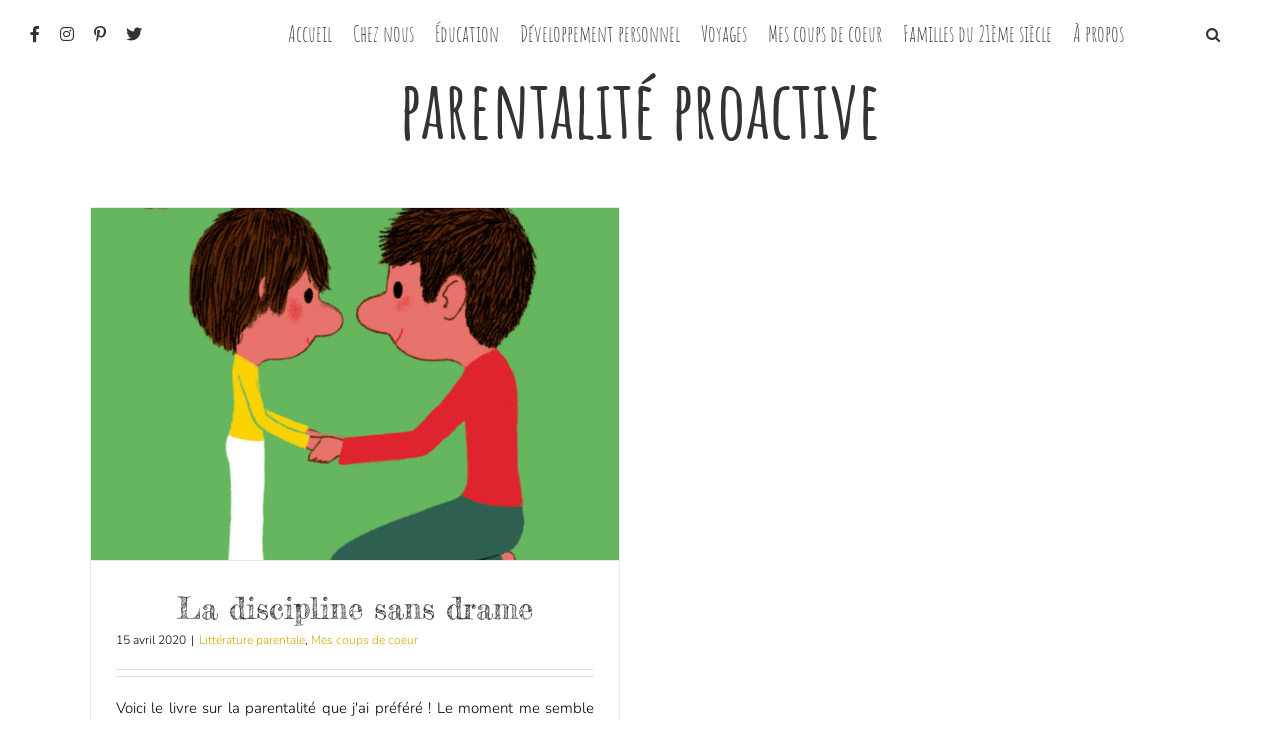

--- FILE ---
content_type: text/html; charset=UTF-8
request_url: https://www.mamandu21emesiecle.fr/tag/parentalite-proactive/
body_size: 12572
content:
<!DOCTYPE html>
<html class="avada-html-layout-wide avada-html-header-position-top avada-html-is-archive" lang="fr-FR" prefix="og: http://ogp.me/ns# fb: http://ogp.me/ns/fb#">
<head>
	<meta http-equiv="X-UA-Compatible" content="IE=edge" />
	<meta http-equiv="Content-Type" content="text/html; charset=utf-8"/>
	<meta name="viewport" content="width=device-width, initial-scale=1" />
	<meta name='robots' content='index, follow, max-image-preview:large, max-snippet:-1, max-video-preview:-1' />

	<!-- This site is optimized with the Yoast SEO plugin v21.6 - https://yoast.com/wordpress/plugins/seo/ -->
	<title>parentalité proactive Archives - Journal ordinaire d&#039;une Maman du 21ème siècle</title>
	<link rel="canonical" href="https://www.mamandu21emesiecle.fr/tag/parentalite-proactive/" />
	<meta property="og:locale" content="fr_FR" />
	<meta property="og:type" content="article" />
	<meta property="og:title" content="parentalité proactive Archives - Journal ordinaire d&#039;une Maman du 21ème siècle" />
	<meta property="og:url" content="https://www.mamandu21emesiecle.fr/tag/parentalite-proactive/" />
	<meta property="og:site_name" content="Journal ordinaire d&#039;une Maman du 21ème siècle" />
	<meta name="twitter:card" content="summary_large_image" />
	<meta name="twitter:site" content="@Mam_21emesiecle" />
	<script type="application/ld+json" class="yoast-schema-graph">{"@context":"https://schema.org","@graph":[{"@type":"CollectionPage","@id":"https://www.mamandu21emesiecle.fr/tag/parentalite-proactive/","url":"https://www.mamandu21emesiecle.fr/tag/parentalite-proactive/","name":"parentalité proactive Archives - Journal ordinaire d&#039;une Maman du 21ème siècle","isPartOf":{"@id":"https://www.mamandu21emesiecle.fr/#website"},"primaryImageOfPage":{"@id":"https://www.mamandu21emesiecle.fr/tag/parentalite-proactive/#primaryimage"},"image":{"@id":"https://www.mamandu21emesiecle.fr/tag/parentalite-proactive/#primaryimage"},"thumbnailUrl":"https://www.mamandu21emesiecle.fr/wp-content/uploads/2019/10/la-discipline-sans-drame.jpg","breadcrumb":{"@id":"https://www.mamandu21emesiecle.fr/tag/parentalite-proactive/#breadcrumb"},"inLanguage":"fr-FR"},{"@type":"ImageObject","inLanguage":"fr-FR","@id":"https://www.mamandu21emesiecle.fr/tag/parentalite-proactive/#primaryimage","url":"https://www.mamandu21emesiecle.fr/wp-content/uploads/2019/10/la-discipline-sans-drame.jpg","contentUrl":"https://www.mamandu21emesiecle.fr/wp-content/uploads/2019/10/la-discipline-sans-drame.jpg","width":1840,"height":1227,"caption":"la-discipline-sans-drame"},{"@type":"BreadcrumbList","@id":"https://www.mamandu21emesiecle.fr/tag/parentalite-proactive/#breadcrumb","itemListElement":[{"@type":"ListItem","position":1,"name":"Accueil","item":"https://www.mamandu21emesiecle.fr/"},{"@type":"ListItem","position":2,"name":"parentalité proactive"}]},{"@type":"WebSite","@id":"https://www.mamandu21emesiecle.fr/#website","url":"https://www.mamandu21emesiecle.fr/","name":"Journal ordinaire d&#039;une Maman du 21ème siècle","description":"BLOG LIFESTYLE &amp; FAMILIAL","potentialAction":[{"@type":"SearchAction","target":{"@type":"EntryPoint","urlTemplate":"https://www.mamandu21emesiecle.fr/?s={search_term_string}"},"query-input":"required name=search_term_string"}],"inLanguage":"fr-FR"}]}</script>
	<!-- / Yoast SEO plugin. -->


<link rel="alternate" type="application/rss+xml" title="Journal ordinaire d&#039;une  Maman du 21ème siècle &raquo; Flux" href="https://www.mamandu21emesiecle.fr/feed/" />
<link rel="alternate" type="application/rss+xml" title="Journal ordinaire d&#039;une  Maman du 21ème siècle &raquo; Flux des commentaires" href="https://www.mamandu21emesiecle.fr/comments/feed/" />
		
		
		
				<link rel="alternate" type="application/rss+xml" title="Journal ordinaire d&#039;une  Maman du 21ème siècle &raquo; Flux de l’étiquette parentalité proactive" href="https://www.mamandu21emesiecle.fr/tag/parentalite-proactive/feed/" />
		<!-- This site uses the Google Analytics by ExactMetrics plugin v7.22.0 - Using Analytics tracking - https://www.exactmetrics.com/ -->
		<!-- Note: ExactMetrics is not currently configured on this site. The site owner needs to authenticate with Google Analytics in the ExactMetrics settings panel. -->
					<!-- No tracking code set -->
				<!-- / Google Analytics by ExactMetrics -->
		<script type="text/javascript">
/* <![CDATA[ */
window._wpemojiSettings = {"baseUrl":"https:\/\/s.w.org\/images\/core\/emoji\/14.0.0\/72x72\/","ext":".png","svgUrl":"https:\/\/s.w.org\/images\/core\/emoji\/14.0.0\/svg\/","svgExt":".svg","source":{"concatemoji":"https:\/\/www.mamandu21emesiecle.fr\/wp-includes\/js\/wp-emoji-release.min.js?ver=6.4.7"}};
/*! This file is auto-generated */
!function(i,n){var o,s,e;function c(e){try{var t={supportTests:e,timestamp:(new Date).valueOf()};sessionStorage.setItem(o,JSON.stringify(t))}catch(e){}}function p(e,t,n){e.clearRect(0,0,e.canvas.width,e.canvas.height),e.fillText(t,0,0);var t=new Uint32Array(e.getImageData(0,0,e.canvas.width,e.canvas.height).data),r=(e.clearRect(0,0,e.canvas.width,e.canvas.height),e.fillText(n,0,0),new Uint32Array(e.getImageData(0,0,e.canvas.width,e.canvas.height).data));return t.every(function(e,t){return e===r[t]})}function u(e,t,n){switch(t){case"flag":return n(e,"\ud83c\udff3\ufe0f\u200d\u26a7\ufe0f","\ud83c\udff3\ufe0f\u200b\u26a7\ufe0f")?!1:!n(e,"\ud83c\uddfa\ud83c\uddf3","\ud83c\uddfa\u200b\ud83c\uddf3")&&!n(e,"\ud83c\udff4\udb40\udc67\udb40\udc62\udb40\udc65\udb40\udc6e\udb40\udc67\udb40\udc7f","\ud83c\udff4\u200b\udb40\udc67\u200b\udb40\udc62\u200b\udb40\udc65\u200b\udb40\udc6e\u200b\udb40\udc67\u200b\udb40\udc7f");case"emoji":return!n(e,"\ud83e\udef1\ud83c\udffb\u200d\ud83e\udef2\ud83c\udfff","\ud83e\udef1\ud83c\udffb\u200b\ud83e\udef2\ud83c\udfff")}return!1}function f(e,t,n){var r="undefined"!=typeof WorkerGlobalScope&&self instanceof WorkerGlobalScope?new OffscreenCanvas(300,150):i.createElement("canvas"),a=r.getContext("2d",{willReadFrequently:!0}),o=(a.textBaseline="top",a.font="600 32px Arial",{});return e.forEach(function(e){o[e]=t(a,e,n)}),o}function t(e){var t=i.createElement("script");t.src=e,t.defer=!0,i.head.appendChild(t)}"undefined"!=typeof Promise&&(o="wpEmojiSettingsSupports",s=["flag","emoji"],n.supports={everything:!0,everythingExceptFlag:!0},e=new Promise(function(e){i.addEventListener("DOMContentLoaded",e,{once:!0})}),new Promise(function(t){var n=function(){try{var e=JSON.parse(sessionStorage.getItem(o));if("object"==typeof e&&"number"==typeof e.timestamp&&(new Date).valueOf()<e.timestamp+604800&&"object"==typeof e.supportTests)return e.supportTests}catch(e){}return null}();if(!n){if("undefined"!=typeof Worker&&"undefined"!=typeof OffscreenCanvas&&"undefined"!=typeof URL&&URL.createObjectURL&&"undefined"!=typeof Blob)try{var e="postMessage("+f.toString()+"("+[JSON.stringify(s),u.toString(),p.toString()].join(",")+"));",r=new Blob([e],{type:"text/javascript"}),a=new Worker(URL.createObjectURL(r),{name:"wpTestEmojiSupports"});return void(a.onmessage=function(e){c(n=e.data),a.terminate(),t(n)})}catch(e){}c(n=f(s,u,p))}t(n)}).then(function(e){for(var t in e)n.supports[t]=e[t],n.supports.everything=n.supports.everything&&n.supports[t],"flag"!==t&&(n.supports.everythingExceptFlag=n.supports.everythingExceptFlag&&n.supports[t]);n.supports.everythingExceptFlag=n.supports.everythingExceptFlag&&!n.supports.flag,n.DOMReady=!1,n.readyCallback=function(){n.DOMReady=!0}}).then(function(){return e}).then(function(){var e;n.supports.everything||(n.readyCallback(),(e=n.source||{}).concatemoji?t(e.concatemoji):e.wpemoji&&e.twemoji&&(t(e.twemoji),t(e.wpemoji)))}))}((window,document),window._wpemojiSettings);
/* ]]> */
</script>
<link rel='stylesheet' id='sbi_styles-css' href='https://www.mamandu21emesiecle.fr/wp-content/plugins/instagram-feed/css/sbi-styles.min.css?ver=6.2.6' type='text/css' media='all' />
<style id='wp-emoji-styles-inline-css' type='text/css'>

	img.wp-smiley, img.emoji {
		display: inline !important;
		border: none !important;
		box-shadow: none !important;
		height: 1em !important;
		width: 1em !important;
		margin: 0 0.07em !important;
		vertical-align: -0.1em !important;
		background: none !important;
		padding: 0 !important;
	}
</style>
<style id='classic-theme-styles-inline-css' type='text/css'>
/*! This file is auto-generated */
.wp-block-button__link{color:#fff;background-color:#32373c;border-radius:9999px;box-shadow:none;text-decoration:none;padding:calc(.667em + 2px) calc(1.333em + 2px);font-size:1.125em}.wp-block-file__button{background:#32373c;color:#fff;text-decoration:none}
</style>
<style id='global-styles-inline-css' type='text/css'>
body{--wp--preset--color--black: #000000;--wp--preset--color--cyan-bluish-gray: #abb8c3;--wp--preset--color--white: #ffffff;--wp--preset--color--pale-pink: #f78da7;--wp--preset--color--vivid-red: #cf2e2e;--wp--preset--color--luminous-vivid-orange: #ff6900;--wp--preset--color--luminous-vivid-amber: #fcb900;--wp--preset--color--light-green-cyan: #7bdcb5;--wp--preset--color--vivid-green-cyan: #00d084;--wp--preset--color--pale-cyan-blue: #8ed1fc;--wp--preset--color--vivid-cyan-blue: #0693e3;--wp--preset--color--vivid-purple: #9b51e0;--wp--preset--gradient--vivid-cyan-blue-to-vivid-purple: linear-gradient(135deg,rgba(6,147,227,1) 0%,rgb(155,81,224) 100%);--wp--preset--gradient--light-green-cyan-to-vivid-green-cyan: linear-gradient(135deg,rgb(122,220,180) 0%,rgb(0,208,130) 100%);--wp--preset--gradient--luminous-vivid-amber-to-luminous-vivid-orange: linear-gradient(135deg,rgba(252,185,0,1) 0%,rgba(255,105,0,1) 100%);--wp--preset--gradient--luminous-vivid-orange-to-vivid-red: linear-gradient(135deg,rgba(255,105,0,1) 0%,rgb(207,46,46) 100%);--wp--preset--gradient--very-light-gray-to-cyan-bluish-gray: linear-gradient(135deg,rgb(238,238,238) 0%,rgb(169,184,195) 100%);--wp--preset--gradient--cool-to-warm-spectrum: linear-gradient(135deg,rgb(74,234,220) 0%,rgb(151,120,209) 20%,rgb(207,42,186) 40%,rgb(238,44,130) 60%,rgb(251,105,98) 80%,rgb(254,248,76) 100%);--wp--preset--gradient--blush-light-purple: linear-gradient(135deg,rgb(255,206,236) 0%,rgb(152,150,240) 100%);--wp--preset--gradient--blush-bordeaux: linear-gradient(135deg,rgb(254,205,165) 0%,rgb(254,45,45) 50%,rgb(107,0,62) 100%);--wp--preset--gradient--luminous-dusk: linear-gradient(135deg,rgb(255,203,112) 0%,rgb(199,81,192) 50%,rgb(65,88,208) 100%);--wp--preset--gradient--pale-ocean: linear-gradient(135deg,rgb(255,245,203) 0%,rgb(182,227,212) 50%,rgb(51,167,181) 100%);--wp--preset--gradient--electric-grass: linear-gradient(135deg,rgb(202,248,128) 0%,rgb(113,206,126) 100%);--wp--preset--gradient--midnight: linear-gradient(135deg,rgb(2,3,129) 0%,rgb(40,116,252) 100%);--wp--preset--font-size--small: 11.25px;--wp--preset--font-size--medium: 20px;--wp--preset--font-size--large: 22.5px;--wp--preset--font-size--x-large: 42px;--wp--preset--font-size--normal: 15px;--wp--preset--font-size--xlarge: 30px;--wp--preset--font-size--huge: 45px;--wp--preset--spacing--20: 0.44rem;--wp--preset--spacing--30: 0.67rem;--wp--preset--spacing--40: 1rem;--wp--preset--spacing--50: 1.5rem;--wp--preset--spacing--60: 2.25rem;--wp--preset--spacing--70: 3.38rem;--wp--preset--spacing--80: 5.06rem;--wp--preset--shadow--natural: 6px 6px 9px rgba(0, 0, 0, 0.2);--wp--preset--shadow--deep: 12px 12px 50px rgba(0, 0, 0, 0.4);--wp--preset--shadow--sharp: 6px 6px 0px rgba(0, 0, 0, 0.2);--wp--preset--shadow--outlined: 6px 6px 0px -3px rgba(255, 255, 255, 1), 6px 6px rgba(0, 0, 0, 1);--wp--preset--shadow--crisp: 6px 6px 0px rgba(0, 0, 0, 1);}:where(.is-layout-flex){gap: 0.5em;}:where(.is-layout-grid){gap: 0.5em;}body .is-layout-flow > .alignleft{float: left;margin-inline-start: 0;margin-inline-end: 2em;}body .is-layout-flow > .alignright{float: right;margin-inline-start: 2em;margin-inline-end: 0;}body .is-layout-flow > .aligncenter{margin-left: auto !important;margin-right: auto !important;}body .is-layout-constrained > .alignleft{float: left;margin-inline-start: 0;margin-inline-end: 2em;}body .is-layout-constrained > .alignright{float: right;margin-inline-start: 2em;margin-inline-end: 0;}body .is-layout-constrained > .aligncenter{margin-left: auto !important;margin-right: auto !important;}body .is-layout-constrained > :where(:not(.alignleft):not(.alignright):not(.alignfull)){max-width: var(--wp--style--global--content-size);margin-left: auto !important;margin-right: auto !important;}body .is-layout-constrained > .alignwide{max-width: var(--wp--style--global--wide-size);}body .is-layout-flex{display: flex;}body .is-layout-flex{flex-wrap: wrap;align-items: center;}body .is-layout-flex > *{margin: 0;}body .is-layout-grid{display: grid;}body .is-layout-grid > *{margin: 0;}:where(.wp-block-columns.is-layout-flex){gap: 2em;}:where(.wp-block-columns.is-layout-grid){gap: 2em;}:where(.wp-block-post-template.is-layout-flex){gap: 1.25em;}:where(.wp-block-post-template.is-layout-grid){gap: 1.25em;}.has-black-color{color: var(--wp--preset--color--black) !important;}.has-cyan-bluish-gray-color{color: var(--wp--preset--color--cyan-bluish-gray) !important;}.has-white-color{color: var(--wp--preset--color--white) !important;}.has-pale-pink-color{color: var(--wp--preset--color--pale-pink) !important;}.has-vivid-red-color{color: var(--wp--preset--color--vivid-red) !important;}.has-luminous-vivid-orange-color{color: var(--wp--preset--color--luminous-vivid-orange) !important;}.has-luminous-vivid-amber-color{color: var(--wp--preset--color--luminous-vivid-amber) !important;}.has-light-green-cyan-color{color: var(--wp--preset--color--light-green-cyan) !important;}.has-vivid-green-cyan-color{color: var(--wp--preset--color--vivid-green-cyan) !important;}.has-pale-cyan-blue-color{color: var(--wp--preset--color--pale-cyan-blue) !important;}.has-vivid-cyan-blue-color{color: var(--wp--preset--color--vivid-cyan-blue) !important;}.has-vivid-purple-color{color: var(--wp--preset--color--vivid-purple) !important;}.has-black-background-color{background-color: var(--wp--preset--color--black) !important;}.has-cyan-bluish-gray-background-color{background-color: var(--wp--preset--color--cyan-bluish-gray) !important;}.has-white-background-color{background-color: var(--wp--preset--color--white) !important;}.has-pale-pink-background-color{background-color: var(--wp--preset--color--pale-pink) !important;}.has-vivid-red-background-color{background-color: var(--wp--preset--color--vivid-red) !important;}.has-luminous-vivid-orange-background-color{background-color: var(--wp--preset--color--luminous-vivid-orange) !important;}.has-luminous-vivid-amber-background-color{background-color: var(--wp--preset--color--luminous-vivid-amber) !important;}.has-light-green-cyan-background-color{background-color: var(--wp--preset--color--light-green-cyan) !important;}.has-vivid-green-cyan-background-color{background-color: var(--wp--preset--color--vivid-green-cyan) !important;}.has-pale-cyan-blue-background-color{background-color: var(--wp--preset--color--pale-cyan-blue) !important;}.has-vivid-cyan-blue-background-color{background-color: var(--wp--preset--color--vivid-cyan-blue) !important;}.has-vivid-purple-background-color{background-color: var(--wp--preset--color--vivid-purple) !important;}.has-black-border-color{border-color: var(--wp--preset--color--black) !important;}.has-cyan-bluish-gray-border-color{border-color: var(--wp--preset--color--cyan-bluish-gray) !important;}.has-white-border-color{border-color: var(--wp--preset--color--white) !important;}.has-pale-pink-border-color{border-color: var(--wp--preset--color--pale-pink) !important;}.has-vivid-red-border-color{border-color: var(--wp--preset--color--vivid-red) !important;}.has-luminous-vivid-orange-border-color{border-color: var(--wp--preset--color--luminous-vivid-orange) !important;}.has-luminous-vivid-amber-border-color{border-color: var(--wp--preset--color--luminous-vivid-amber) !important;}.has-light-green-cyan-border-color{border-color: var(--wp--preset--color--light-green-cyan) !important;}.has-vivid-green-cyan-border-color{border-color: var(--wp--preset--color--vivid-green-cyan) !important;}.has-pale-cyan-blue-border-color{border-color: var(--wp--preset--color--pale-cyan-blue) !important;}.has-vivid-cyan-blue-border-color{border-color: var(--wp--preset--color--vivid-cyan-blue) !important;}.has-vivid-purple-border-color{border-color: var(--wp--preset--color--vivid-purple) !important;}.has-vivid-cyan-blue-to-vivid-purple-gradient-background{background: var(--wp--preset--gradient--vivid-cyan-blue-to-vivid-purple) !important;}.has-light-green-cyan-to-vivid-green-cyan-gradient-background{background: var(--wp--preset--gradient--light-green-cyan-to-vivid-green-cyan) !important;}.has-luminous-vivid-amber-to-luminous-vivid-orange-gradient-background{background: var(--wp--preset--gradient--luminous-vivid-amber-to-luminous-vivid-orange) !important;}.has-luminous-vivid-orange-to-vivid-red-gradient-background{background: var(--wp--preset--gradient--luminous-vivid-orange-to-vivid-red) !important;}.has-very-light-gray-to-cyan-bluish-gray-gradient-background{background: var(--wp--preset--gradient--very-light-gray-to-cyan-bluish-gray) !important;}.has-cool-to-warm-spectrum-gradient-background{background: var(--wp--preset--gradient--cool-to-warm-spectrum) !important;}.has-blush-light-purple-gradient-background{background: var(--wp--preset--gradient--blush-light-purple) !important;}.has-blush-bordeaux-gradient-background{background: var(--wp--preset--gradient--blush-bordeaux) !important;}.has-luminous-dusk-gradient-background{background: var(--wp--preset--gradient--luminous-dusk) !important;}.has-pale-ocean-gradient-background{background: var(--wp--preset--gradient--pale-ocean) !important;}.has-electric-grass-gradient-background{background: var(--wp--preset--gradient--electric-grass) !important;}.has-midnight-gradient-background{background: var(--wp--preset--gradient--midnight) !important;}.has-small-font-size{font-size: var(--wp--preset--font-size--small) !important;}.has-medium-font-size{font-size: var(--wp--preset--font-size--medium) !important;}.has-large-font-size{font-size: var(--wp--preset--font-size--large) !important;}.has-x-large-font-size{font-size: var(--wp--preset--font-size--x-large) !important;}
.wp-block-navigation a:where(:not(.wp-element-button)){color: inherit;}
:where(.wp-block-post-template.is-layout-flex){gap: 1.25em;}:where(.wp-block-post-template.is-layout-grid){gap: 1.25em;}
:where(.wp-block-columns.is-layout-flex){gap: 2em;}:where(.wp-block-columns.is-layout-grid){gap: 2em;}
.wp-block-pullquote{font-size: 1.5em;line-height: 1.6;}
</style>
<link rel='stylesheet' id='stcr-font-awesome-css' href='https://www.mamandu21emesiecle.fr/wp-content/plugins/subscribe-to-comments-reloaded/includes/css/font-awesome.min.css?ver=6.4.7' type='text/css' media='all' />
<link rel='stylesheet' id='stcr-style-css' href='https://www.mamandu21emesiecle.fr/wp-content/plugins/subscribe-to-comments-reloaded/includes/css/stcr-style.css?ver=6.4.7' type='text/css' media='all' />
<link rel='stylesheet' id='mc4wp-form-themes-css' href='https://www.mamandu21emesiecle.fr/wp-content/plugins/mailchimp-for-wp/assets/css/form-themes.css?ver=4.9.10' type='text/css' media='all' />
<link rel='stylesheet' id='fusion-dynamic-css-css' href='https://www.mamandu21emesiecle.fr/wp-content/uploads/fusion-styles/dd992f457fe6c937051949cc97492be5.min.css?ver=3.8.1' type='text/css' media='all' />
<script type="text/javascript" src="https://www.mamandu21emesiecle.fr/wp-includes/js/jquery/jquery.min.js?ver=3.7.1" id="jquery-core-js"></script>
<script type="text/javascript" src="https://www.mamandu21emesiecle.fr/wp-includes/js/jquery/jquery-migrate.min.js?ver=3.4.1" id="jquery-migrate-js"></script>
<link rel="https://api.w.org/" href="https://www.mamandu21emesiecle.fr/wp-json/" /><link rel="alternate" type="application/json" href="https://www.mamandu21emesiecle.fr/wp-json/wp/v2/tags/2444" /><link rel="EditURI" type="application/rsd+xml" title="RSD" href="https://www.mamandu21emesiecle.fr/xmlrpc.php?rsd" />
<meta name="generator" content="WordPress 6.4.7" />
		<script type="text/javascript" async defer data-pin-color="red" 
		 data-pin-hover="true" src="https://www.mamandu21emesiecle.fr/wp-content/plugins/pinterest-pin-it-button-on-image-hover-and-post/js/pinit.js"></script>
		<style type="text/css" id="css-fb-visibility">@media screen and (max-width: 640px){.fusion-no-small-visibility{display:none !important;}body .sm-text-align-center{text-align:center !important;}body .sm-text-align-left{text-align:left !important;}body .sm-text-align-right{text-align:right !important;}body .sm-flex-align-center{justify-content:center !important;}body .sm-flex-align-flex-start{justify-content:flex-start !important;}body .sm-flex-align-flex-end{justify-content:flex-end !important;}body .sm-mx-auto{margin-left:auto !important;margin-right:auto !important;}body .sm-ml-auto{margin-left:auto !important;}body .sm-mr-auto{margin-right:auto !important;}body .fusion-absolute-position-small{position:absolute;top:auto;width:100%;}.awb-sticky.awb-sticky-small{ position: sticky; top: var(--awb-sticky-offset,0); }}@media screen and (min-width: 641px) and (max-width: 1024px){.fusion-no-medium-visibility{display:none !important;}body .md-text-align-center{text-align:center !important;}body .md-text-align-left{text-align:left !important;}body .md-text-align-right{text-align:right !important;}body .md-flex-align-center{justify-content:center !important;}body .md-flex-align-flex-start{justify-content:flex-start !important;}body .md-flex-align-flex-end{justify-content:flex-end !important;}body .md-mx-auto{margin-left:auto !important;margin-right:auto !important;}body .md-ml-auto{margin-left:auto !important;}body .md-mr-auto{margin-right:auto !important;}body .fusion-absolute-position-medium{position:absolute;top:auto;width:100%;}.awb-sticky.awb-sticky-medium{ position: sticky; top: var(--awb-sticky-offset,0); }}@media screen and (min-width: 1025px){.fusion-no-large-visibility{display:none !important;}body .lg-text-align-center{text-align:center !important;}body .lg-text-align-left{text-align:left !important;}body .lg-text-align-right{text-align:right !important;}body .lg-flex-align-center{justify-content:center !important;}body .lg-flex-align-flex-start{justify-content:flex-start !important;}body .lg-flex-align-flex-end{justify-content:flex-end !important;}body .lg-mx-auto{margin-left:auto !important;margin-right:auto !important;}body .lg-ml-auto{margin-left:auto !important;}body .lg-mr-auto{margin-right:auto !important;}body .fusion-absolute-position-large{position:absolute;top:auto;width:100%;}.awb-sticky.awb-sticky-large{ position: sticky; top: var(--awb-sticky-offset,0); }}</style><link rel="icon" href="https://www.mamandu21emesiecle.fr/wp-content/uploads/2017/09/M-66x66.png" sizes="32x32" />
<link rel="icon" href="https://www.mamandu21emesiecle.fr/wp-content/uploads/2017/09/M.png" sizes="192x192" />
<link rel="apple-touch-icon" href="https://www.mamandu21emesiecle.fr/wp-content/uploads/2017/09/M.png" />
<meta name="msapplication-TileImage" content="https://www.mamandu21emesiecle.fr/wp-content/uploads/2017/09/M.png" />
		<script type="text/javascript">
			var doc = document.documentElement;
			doc.setAttribute( 'data-useragent', navigator.userAgent );
		</script>
		
	</head>

<body class="archive tag tag-parentalite-proactive tag-2444 fusion-image-hovers fusion-pagination-sizing fusion-button_type-flat fusion-button_span-no fusion-button_gradient-linear avada-image-rollover-circle-yes avada-image-rollover-no fusion-body ltr fusion-sticky-header no-tablet-sticky-header no-mobile-sticky-header no-mobile-slidingbar no-mobile-totop avada-has-rev-slider-styles fusion-disable-outline fusion-sub-menu-fade mobile-logo-pos-left layout-wide-mode avada-has-boxed-modal-shadow-none layout-scroll-offset-full avada-has-zero-margin-offset-top fusion-top-header menu-text-align-center mobile-menu-design-modern fusion-show-pagination-text fusion-header-layout-v1 avada-responsive avada-footer-fx-parallax-effect avada-menu-highlight-style-bar fusion-search-form-classic fusion-main-menu-search-overlay fusion-avatar-square avada-dropdown-styles avada-blog-layout-medium avada-blog-archive-layout-grid avada-header-shadow-no avada-menu-icon-position-left avada-has-mainmenu-dropdown-divider avada-has-pagetitle-100-width avada-has-main-nav-search-icon avada-has-100-footer avada-has-breadcrumb-mobile-hidden avada-has-titlebar-content_only avada-has-pagination-padding avada-flyout-menu-direction-fade avada-has-blocks avada-ec-views-v1" data-awb-post-id="4348">
		<a class="skip-link screen-reader-text" href="#content">Passer au contenu</a>

	<div id="boxed-wrapper">
		<div class="fusion-sides-frame"></div>
		<div id="wrapper" class="fusion-wrapper">
			<div id="home" style="position:relative;top:-1px;"></div>
			
				
			<header class="fusion-header-wrapper">
				<div class="fusion-header-v1 fusion-logo-alignment fusion-logo-left fusion-sticky-menu- fusion-sticky-logo- fusion-mobile-logo-  fusion-mobile-menu-design-modern">
					<div class="fusion-header-sticky-height"></div>
<div class="fusion-header">
	<div class="fusion-row">
					<div class="fusion-logo" data-margin-top="0px" data-margin-bottom="0px" data-margin-left="0px" data-margin-right="0px">
		</div>		<nav class="fusion-main-menu" aria-label="Menu principal"><div class="fusion-overlay-search">		<form role="search" class="searchform fusion-search-form  fusion-search-form-classic" method="get" action="https://www.mamandu21emesiecle.fr/">
			<div class="fusion-search-form-content">

				
				<div class="fusion-search-field search-field">
					<label><span class="screen-reader-text">Rechercher:</span>
													<input type="search" value="" name="s" class="s" placeholder="Rechercher..." required aria-required="true" aria-label="Rechercher..."/>
											</label>
				</div>
				<div class="fusion-search-button search-button">
					<input type="submit" class="fusion-search-submit searchsubmit" aria-label="Recherche" value="&#xf002;" />
									</div>

				
			</div>


			
		</form>
		<div class="fusion-search-spacer"></div><a href="#" role="button" aria-label="Fermer la recherche" class="fusion-close-search"></a></div><ul id="menu-menuaccueil" class="fusion-menu"><li  id="menu-item-289"  class="facebookmenu menu-item menu-item-type-custom menu-item-object-custom menu-item-289"  data-classes="facebookmenu" data-item-id="289"><a  href="https://www.facebook.com/mamandu21emesiecle.fr/" class="fusion-icon-only-link fusion-flex-link fusion-bar-highlight"><span class="fusion-megamenu-icon"><i class="glyphicon  fa fa-facebook" aria-hidden="true"></i></span><span class="menu-text"><span class="menu-title">Facebook</span></span></a></li><li  id="menu-item-290"  class="instagramemenu menu-item menu-item-type-custom menu-item-object-custom menu-item-290"  data-classes="instagramemenu" data-item-id="290"><a  href="https://www.instagram.com/mamandu21emesiecle/" class="fusion-icon-only-link fusion-flex-link fusion-bar-highlight"><span class="fusion-megamenu-icon"><i class="glyphicon  fa fa-instagram" aria-hidden="true"></i></span><span class="menu-text"><span class="menu-title">Instagram</span></span></a></li><li  id="menu-item-291"  class="pinterestmenu menu-item menu-item-type-custom menu-item-object-custom menu-item-291"  data-classes="pinterestmenu" data-item-id="291"><a  href="https://www.pinterest.fr/mamandu21emesiecle/" class="fusion-icon-only-link fusion-flex-link fusion-bar-highlight"><span class="fusion-megamenu-icon"><i class="glyphicon  fa fa-pinterest-p" aria-hidden="true"></i></span><span class="menu-text"><span class="menu-title">Pinterest</span></span></a></li><li  id="menu-item-288"  class="twittermenu menu-item menu-item-type-custom menu-item-object-custom menu-item-288"  data-classes="twittermenu" data-item-id="288"><a  href="https://twitter.com/Mam_21emesiecle" class="fusion-icon-only-link fusion-flex-link fusion-bar-highlight"><span class="fusion-megamenu-icon"><i class="glyphicon  fa fa-twitter" aria-hidden="true"></i></span><span class="menu-text"><span class="menu-title">Twitter</span></span></a></li><li  id="menu-item-23"  class="menu-item menu-item-type-custom menu-item-object-custom menu-item-23"  data-item-id="23"><a  href="http://mamandu21emesiecle.fr" class="fusion-bar-highlight"><span class="menu-text">Accueil</span></a></li><li  id="menu-item-47"  class="menu-item menu-item-type-taxonomy menu-item-object-category menu-item-has-children menu-item-47 fusion-dropdown-menu"  data-item-id="47"><a  href="https://www.mamandu21emesiecle.fr/category/chez-nous/" class="fusion-bar-highlight"><span class="menu-text">Chez nous</span></a><ul class="sub-menu"><li  id="menu-item-3081"  class="menu-item menu-item-type-taxonomy menu-item-object-category menu-item-3081 fusion-dropdown-submenu" ><a  href="https://www.mamandu21emesiecle.fr/category/chez-nous/en-famille/" class="fusion-bar-highlight"><span>En famille</span></a></li><li  id="menu-item-3080"  class="menu-item menu-item-type-taxonomy menu-item-object-category menu-item-3080 fusion-dropdown-submenu" ><a  href="https://www.mamandu21emesiecle.fr/category/chez-nous/du-cote-des-parents/" class="fusion-bar-highlight"><span>Du côté des parents</span></a></li><li  id="menu-item-3079"  class="menu-item menu-item-type-taxonomy menu-item-object-category menu-item-3079 fusion-dropdown-submenu" ><a  href="https://www.mamandu21emesiecle.fr/category/chez-nous/a-propos-des-enfants/" class="fusion-bar-highlight"><span>À propos des enfants</span></a></li><li  id="menu-item-3009"  class="menu-item menu-item-type-taxonomy menu-item-object-category menu-item-3009 fusion-dropdown-submenu" ><a  href="https://www.mamandu21emesiecle.fr/category/chez-nous/outils-educatifs-education/" class="fusion-bar-highlight"><span>Outils éducatifs</span></a></li></ul></li><li  id="menu-item-48"  class="menu-item menu-item-type-taxonomy menu-item-object-category menu-item-48"  data-item-id="48"><a  href="https://www.mamandu21emesiecle.fr/category/education/" class="fusion-bar-highlight"><span class="menu-text">Éducation</span></a></li><li  id="menu-item-3010"  class="menu-item menu-item-type-taxonomy menu-item-object-category menu-item-has-children menu-item-3010 fusion-dropdown-menu"  data-item-id="3010"><a  href="https://www.mamandu21emesiecle.fr/category/developpement-personnel/" class="fusion-bar-highlight"><span class="menu-text">Développement personnel</span></a><ul class="sub-menu"><li  id="menu-item-554"  class="menu-item menu-item-type-taxonomy menu-item-object-category menu-item-554 fusion-dropdown-submenu" ><a  href="https://www.mamandu21emesiecle.fr/category/developpement-personnel/mes-petits-bonheurs/" class="fusion-bar-highlight"><span>Mes petits bonheurs</span></a></li><li  id="menu-item-3011"  class="menu-item menu-item-type-taxonomy menu-item-object-category menu-item-3011 fusion-dropdown-submenu" ><a  href="https://www.mamandu21emesiecle.fr/category/developpement-personnel/vers-une-vie-plus-saine/" class="fusion-bar-highlight"><span>Vers une vie plus saine</span></a></li></ul></li><li  id="menu-item-52"  class="menu-item menu-item-type-taxonomy menu-item-object-category menu-item-52"  data-item-id="52"><a  href="https://www.mamandu21emesiecle.fr/category/voyages/" class="fusion-bar-highlight"><span class="menu-text">Voyages</span></a></li><li  id="menu-item-50"  class="menu-item menu-item-type-taxonomy menu-item-object-category menu-item-has-children menu-item-50 fusion-dropdown-menu"  data-item-id="50"><a  href="https://www.mamandu21emesiecle.fr/category/mes-coups-de-coeur/" class="fusion-bar-highlight"><span class="menu-text">Mes coups de coeur</span></a><ul class="sub-menu"><li  id="menu-item-3061"  class="menu-item menu-item-type-taxonomy menu-item-object-category menu-item-has-children menu-item-3061 fusion-dropdown-submenu" ><a  href="https://www.mamandu21emesiecle.fr/category/mes-coups-de-coeur/livrespourenfants/" class="fusion-bar-highlight"><span>Livres pour enfants</span></a><ul class="sub-menu"><li  id="menu-item-3062"  class="menu-item menu-item-type-taxonomy menu-item-object-category menu-item-3062" ><a  href="https://www.mamandu21emesiecle.fr/category/mes-coups-de-coeur/livrespourenfants/seriearchibald/" class="fusion-bar-highlight"><span>La série des Archibald</span></a></li><li  id="menu-item-3063"  class="menu-item menu-item-type-taxonomy menu-item-object-category menu-item-3063" ><a  href="https://www.mamandu21emesiecle.fr/category/mes-coups-de-coeur/livrespourenfants/collectionsbalthazar/" class="fusion-bar-highlight"><span>Livres avec Balthazar</span></a></li></ul></li><li  id="menu-item-3065"  class="menu-item menu-item-type-taxonomy menu-item-object-category menu-item-3065 fusion-dropdown-submenu" ><a  href="https://www.mamandu21emesiecle.fr/category/mes-coups-de-coeur/litteratureparentale/" class="fusion-bar-highlight"><span>Littérature parentale</span></a></li><li  id="menu-item-3064"  class="menu-item menu-item-type-taxonomy menu-item-object-category menu-item-3064 fusion-dropdown-submenu" ><a  href="https://www.mamandu21emesiecle.fr/category/mes-coups-de-coeur/documentaires/" class="fusion-bar-highlight"><span>Documentaires</span></a></li></ul></li><li  id="menu-item-49"  class="menu-item menu-item-type-taxonomy menu-item-object-category menu-item-49"  data-item-id="49"><a  href="https://www.mamandu21emesiecle.fr/category/familles-du-21eme-siecle/" class="fusion-bar-highlight"><span class="menu-text">Familles du 21ème siècle</span></a></li><li  id="menu-item-27"  class="menu-item menu-item-type-post_type menu-item-object-page menu-item-27"  data-item-id="27"><a  href="https://www.mamandu21emesiecle.fr/a-propos/" class="fusion-bar-highlight"><span class="menu-text">À propos</span></a></li><li class="fusion-custom-menu-item fusion-main-menu-search fusion-search-overlay"><a class="fusion-main-menu-icon fusion-bar-highlight" href="#" aria-label="Recherche" data-title="Recherche" title="Recherche" role="button" aria-expanded="false"></a></li></ul></nav><div class="fusion-mobile-navigation"><ul id="menu-menuaccueilmobile" class="fusion-mobile-menu"><li  id="menu-item-301"  class="menu-item menu-item-type-post_type menu-item-object-page menu-item-home menu-item-301"  data-item-id="301"><a  href="https://www.mamandu21emesiecle.fr/" class="fusion-bar-highlight"><span class="menu-text">Accueil</span></a></li><li  id="menu-item-298"  class="menu-item menu-item-type-taxonomy menu-item-object-category menu-item-has-children menu-item-298 fusion-dropdown-menu"  data-item-id="298"><a  href="https://www.mamandu21emesiecle.fr/category/chez-nous/" class="fusion-bar-highlight"><span class="menu-text">Chez nous</span></a><ul class="sub-menu"><li  id="menu-item-3084"  class="menu-item menu-item-type-taxonomy menu-item-object-category menu-item-3084 fusion-dropdown-submenu" ><a  href="https://www.mamandu21emesiecle.fr/category/chez-nous/en-famille/" class="fusion-bar-highlight"><span>En famille</span></a></li><li  id="menu-item-3083"  class="menu-item menu-item-type-taxonomy menu-item-object-category menu-item-3083 fusion-dropdown-submenu" ><a  href="https://www.mamandu21emesiecle.fr/category/chez-nous/du-cote-des-parents/" class="fusion-bar-highlight"><span>Du côté des parents</span></a></li><li  id="menu-item-3082"  class="menu-item menu-item-type-taxonomy menu-item-object-category menu-item-3082 fusion-dropdown-submenu" ><a  href="https://www.mamandu21emesiecle.fr/category/chez-nous/a-propos-des-enfants/" class="fusion-bar-highlight"><span>À propos des enfants</span></a></li><li  id="menu-item-3006"  class="menu-item menu-item-type-taxonomy menu-item-object-category menu-item-3006 fusion-dropdown-submenu" ><a  href="https://www.mamandu21emesiecle.fr/category/chez-nous/outils-educatifs-education/" class="fusion-bar-highlight"><span>Outils éducatifs</span></a></li></ul></li><li  id="menu-item-293"  class="menu-item menu-item-type-taxonomy menu-item-object-category menu-item-293"  data-item-id="293"><a  href="https://www.mamandu21emesiecle.fr/category/education/" class="fusion-bar-highlight"><span class="menu-text">Éducation</span></a></li><li  id="menu-item-3007"  class="menu-item menu-item-type-taxonomy menu-item-object-category menu-item-has-children menu-item-3007 fusion-dropdown-menu"  data-item-id="3007"><a  href="https://www.mamandu21emesiecle.fr/category/developpement-personnel/" class="fusion-bar-highlight"><span class="menu-text">Développement personnel</span></a><ul class="sub-menu"><li  id="menu-item-553"  class="menu-item menu-item-type-taxonomy menu-item-object-category menu-item-553 fusion-dropdown-submenu" ><a  href="https://www.mamandu21emesiecle.fr/category/developpement-personnel/mes-petits-bonheurs/" class="fusion-bar-highlight"><span>Mes petits bonheurs</span></a></li><li  id="menu-item-3008"  class="menu-item menu-item-type-taxonomy menu-item-object-category menu-item-3008 fusion-dropdown-submenu" ><a  href="https://www.mamandu21emesiecle.fr/category/developpement-personnel/vers-une-vie-plus-saine/" class="fusion-bar-highlight"><span>Vers une vie plus saine</span></a></li></ul></li><li  id="menu-item-299"  class="menu-item menu-item-type-taxonomy menu-item-object-category menu-item-299"  data-item-id="299"><a  href="https://www.mamandu21emesiecle.fr/category/voyages/" class="fusion-bar-highlight"><span class="menu-text">Voyages</span></a></li><li  id="menu-item-295"  class="menu-item menu-item-type-taxonomy menu-item-object-category menu-item-has-children menu-item-295 fusion-dropdown-menu"  data-item-id="295"><a  href="https://www.mamandu21emesiecle.fr/category/mes-coups-de-coeur/" class="fusion-bar-highlight"><span class="menu-text">Mes coups de coeur</span></a><ul class="sub-menu"><li  id="menu-item-3068"  class="menu-item menu-item-type-taxonomy menu-item-object-category menu-item-has-children menu-item-3068 fusion-dropdown-submenu" ><a  href="https://www.mamandu21emesiecle.fr/category/mes-coups-de-coeur/livrespourenfants/" class="fusion-bar-highlight"><span>Livres pour enfants</span></a><ul class="sub-menu"><li  id="menu-item-3069"  class="menu-item menu-item-type-taxonomy menu-item-object-category menu-item-3069" ><a  href="https://www.mamandu21emesiecle.fr/category/mes-coups-de-coeur/livrespourenfants/seriearchibald/" class="fusion-bar-highlight"><span>La série des Archibald</span></a></li><li  id="menu-item-3070"  class="menu-item menu-item-type-taxonomy menu-item-object-category menu-item-3070" ><a  href="https://www.mamandu21emesiecle.fr/category/mes-coups-de-coeur/livrespourenfants/collectionsbalthazar/" class="fusion-bar-highlight"><span>Livres avec Balthazar</span></a></li></ul></li><li  id="menu-item-3067"  class="menu-item menu-item-type-taxonomy menu-item-object-category menu-item-3067 fusion-dropdown-submenu" ><a  href="https://www.mamandu21emesiecle.fr/category/mes-coups-de-coeur/litteratureparentale/" class="fusion-bar-highlight"><span>Littérature parentale</span></a></li><li  id="menu-item-3066"  class="menu-item menu-item-type-taxonomy menu-item-object-category menu-item-3066 fusion-dropdown-submenu" ><a  href="https://www.mamandu21emesiecle.fr/category/mes-coups-de-coeur/documentaires/" class="fusion-bar-highlight"><span>Documentaires</span></a></li></ul></li><li  id="menu-item-294"  class="menu-item menu-item-type-taxonomy menu-item-object-category menu-item-294"  data-item-id="294"><a  href="https://www.mamandu21emesiecle.fr/category/familles-du-21eme-siecle/" class="fusion-flex-link fusion-bar-highlight fusion-has-description"><span class="menu-text">Familles du 21ème siècle<span class="fusion-menu-description">Puisque chaque maman est différente, je vous donne rendez-vous un mercredi sur deux pour vous présenter une maman du 21 ème siècle. Je suis convaincue, au delà de toute considération personnelle, qu’être une bonne maman, c’est avant tout essayer de donner le meilleur à ses enfants et savoir se remettre en questions pour s’améliorer. Alors, partageons nos expériences, donnons nos points de vue et échangeons nos bons plans ! Si vous souhaitez vous-même faire partie de ces Mamans du 21 ème siècle, je vous invite à me contacter.</span></span></a></li><li  id="menu-item-300"  class="menu-item menu-item-type-post_type menu-item-object-page menu-item-300"  data-item-id="300"><a  href="https://www.mamandu21emesiecle.fr/a-propos/" class="fusion-bar-highlight"><span class="menu-text">À PROPOS</span></a></li></ul></div>	<div class="fusion-mobile-menu-icons">
							<a href="#" class="fusion-icon awb-icon-bars" aria-label="Afficher/masquer le menu mobile" aria-expanded="false"></a>
		
		
		
			</div>

<nav class="fusion-mobile-nav-holder fusion-mobile-menu-text-align-left" aria-label="Menu principal mobile"></nav>

					</div>
</div>
				</div>
				<div class="fusion-clearfix"></div>
			</header>
							
						<div id="sliders-container" class="fusion-slider-visibility">
					</div>
				
				
			
			<section class="avada-page-titlebar-wrapper" aria-label="Barre de Titre de la page">
	<div class="fusion-page-title-bar fusion-page-title-bar-breadcrumbs fusion-page-title-bar-center">
		<div class="fusion-page-title-row">
			<div class="fusion-page-title-wrapper">
				<div class="fusion-page-title-captions">

																							<h1 class="entry-title">parentalité proactive</h1>

											
																
				</div>

				
			</div>
		</div>
	</div>
</section>

						<main id="main" class="clearfix ">
				<div class="fusion-row" style="">
<section id="content" class="full-width" style="width: 100%;">
	
	<div id="posts-container" class="fusion-blog-archive fusion-blog-layout-grid-wrapper fusion-blog-infinite fusion-clearfix">
	<div class="fusion-posts-container fusion-blog-layout-grid fusion-blog-layout-grid-2 isotope fusion-blog-equal-heights fusion-posts-container-infinite " data-pages="1">
		
		
													<article id="post-4348" class="fusion-post-grid  post fusion-clearfix post-4348 type-post status-publish format-standard has-post-thumbnail hentry category-litteratureparentale category-mes-coups-de-coeur tag-accueillir-les-emotions tag-amygdale tag-approche-intentionnelle-et-coherente tag-attendre tag-calme-et-connecte tag-carrefour-temporo-parietal tag-cerveau-reptilien tag-comportement-inapproprie tag-connexion-avant-action tag-cooperation tag-creativite tag-ctp tag-emotions tag-empathie tag-immaturite-du-cerveau tag-insister-sur-le-positif tag-introspection-sur-les-emotions tag-litterature-bienveillante tag-litterature-parentale tag-louer-les-bons-comportements tag-lucidite-interieure tag-outil-educatif tag-outils-de-lucidite tag-parentalite-proactive tag-parler-moins-et-ecouter-plus tag-rediriger tag-reduire-notre-message tag-remplacer-le-non-par-un-oui-conditionnel tag-reparation tag-synapses tag-zone-de-calme">
														<div class="fusion-post-wrapper">
				
				
				
									
		<div class="fusion-flexslider flexslider fusion-flexslider-loading fusion-post-slideshow">
		<ul class="slides">
																		<li><div  class="fusion-image-wrapper" aria-haspopup="true">
							<a href="https://www.mamandu21emesiecle.fr/la-discipline-sans-drame/" aria-label="La discipline sans drame">
							<img width="1840" height="1227" src="https://www.mamandu21emesiecle.fr/wp-content/uploads/2019/10/la-discipline-sans-drame.jpg" class="attachment-full size-full wp-post-image" alt="la-discipline-sans-drame" decoding="async" fetchpriority="high" srcset="https://www.mamandu21emesiecle.fr/wp-content/uploads/2019/10/la-discipline-sans-drame-200x133.jpg 200w, https://www.mamandu21emesiecle.fr/wp-content/uploads/2019/10/la-discipline-sans-drame-400x267.jpg 400w, https://www.mamandu21emesiecle.fr/wp-content/uploads/2019/10/la-discipline-sans-drame-600x400.jpg 600w, https://www.mamandu21emesiecle.fr/wp-content/uploads/2019/10/la-discipline-sans-drame-800x533.jpg 800w, https://www.mamandu21emesiecle.fr/wp-content/uploads/2019/10/la-discipline-sans-drame-1200x800.jpg 1200w, https://www.mamandu21emesiecle.fr/wp-content/uploads/2019/10/la-discipline-sans-drame.jpg 1840w" sizes="(min-width: 2200px) 100vw, (min-width: 712px) 530px, (min-width: 640px) 712px, " />			</a>
							</div>
</li>
																																																																														</ul>
	</div>
				
														<div class="fusion-post-content-wrapper">
				
				
				<div class="fusion-post-content post-content">
					<h2 class="entry-title fusion-post-title"><a href="https://www.mamandu21emesiecle.fr/la-discipline-sans-drame/">La discipline sans drame</a></h2>
																<p class="fusion-single-line-meta"><span class="vcard rich-snippet-hidden"><span class="fn"><a href="https://www.mamandu21emesiecle.fr/author/admin2161/" title="Articles par Maman du 21ème siècle" rel="author">Maman du 21ème siècle</a></span></span><span class="updated rich-snippet-hidden">2021-02-08T19:56:15+01:00</span><span>15 avril 2020</span><span class="fusion-inline-sep">|</span><a href="https://www.mamandu21emesiecle.fr/category/mes-coups-de-coeur/litteratureparentale/" rel="category tag">Littérature parentale</a>, <a href="https://www.mamandu21emesiecle.fr/category/mes-coups-de-coeur/" rel="category tag">Mes coups de coeur</a><span class="fusion-inline-sep">|</span></p>
																										<div class="fusion-content-sep sep-double sep-solid"></div>
						
					
					<div class="fusion-post-content-container">
						<p>Voici le livre sur la parentalité que j'ai préféré ! Le moment me semble donc parfaitement choisi pour le partager avec vous. En ces temps de confinement, l'instant me semble idéal pour essayer de de nous recentrer sur l'essentiel et de modifier toutes ces petites choses qui nous déplaisent parfois dans notre façon d'éduquer nos enfants et pour lesquelles nous n'avons, habituellement, ni le temps ni l'énergie de nous "battre". Alors, rien de tel qu'un livre pour nous aider à profiter au mieux de nos enfants en essayant de tendre vers plus de bienveillance. Si nous avons la chance de bénéficier de journées entières en famille, nous sommes également, cela va de [...]</p>					</div>
				</div>

				
																																<div class="fusion-meta-info">
																										<div class="fusion-alignleft">
										<a href="https://www.mamandu21emesiecle.fr/la-discipline-sans-drame/" class="fusion-read-more" aria-label="En savoir plus sur La discipline sans drame">
											Lire la suite										</a>
									</div>
								
																																		<div class="fusion-alignright">
																					<a href="https://www.mamandu21emesiecle.fr/la-discipline-sans-drame/#respond"><i class="awb-icon-bubbles" aria-hidden="true"></i>&nbsp;0</a>																			</div>
															</div>
															
									</div>
				
									</div>
							</article>

			
		
		
	</div>

			</div>
</section>
						
					</div>  <!-- fusion-row -->
				</main>  <!-- #main -->
				
				
								
					
		<div class="fusion-footer fusion-footer-parallax">
					
	<footer class="fusion-footer-widget-area fusion-widget-area fusion-footer-widget-area-center">
		<div class="fusion-row">
			<div class="fusion-columns fusion-columns-3 fusion-widget-area">
				
																									<div class="fusion-column col-lg-4 col-md-4 col-sm-4">
													</div>
																										<div class="fusion-column col-lg-4 col-md-4 col-sm-4">
							<section id="mc4wp_form_widget-2" class="fusion-footer-widget-column widget widget_mc4wp_form_widget"><script>(function() {
	window.mc4wp = window.mc4wp || {
		listeners: [],
		forms: {
			on: function(evt, cb) {
				window.mc4wp.listeners.push(
					{
						event   : evt,
						callback: cb
					}
				);
			}
		}
	}
})();
</script><!-- Mailchimp for WordPress v4.9.10 - https://wordpress.org/plugins/mailchimp-for-wp/ --><form id="mc4wp-form-1" class="mc4wp-form mc4wp-form-125 mc4wp-form-theme mc4wp-form-theme-light" method="post" data-id="125" data-name="Inscription Newsletter" ><div class="mc4wp-form-fields"><p>
	<b><center><font face="Amatic SC" size="5" >POUR NE RIEN RATER, JE M'INSCRIS:</font></center></b>
  <br />
  <input type="email" name="EMAIL" placeholder="Adresse email" required />
</p>
<p>
  
</p>
  <font face="numito">
<p>
	<center><input type="submit" value="S'inscrire maintenant" /></center>
</p>
 </font></div><label style="display: none !important;">Laissez ce champ vide si vous êtes humain : <input type="text" name="_mc4wp_honeypot" value="" tabindex="-1" autocomplete="off" /></label><input type="hidden" name="_mc4wp_timestamp" value="1769934869" /><input type="hidden" name="_mc4wp_form_id" value="125" /><input type="hidden" name="_mc4wp_form_element_id" value="mc4wp-form-1" /><div class="mc4wp-response"></div></form><!-- / Mailchimp for WordPress Plugin --><div style="clear:both;"></div></section>																					</div>
																										<div class="fusion-column fusion-column-last col-lg-4 col-md-4 col-sm-4">
													</div>
																																				
				<div class="fusion-clearfix"></div>
			</div> <!-- fusion-columns -->
		</div> <!-- fusion-row -->
	</footer> <!-- fusion-footer-widget-area -->

	
	<footer id="footer" class="fusion-footer-copyright-area fusion-footer-copyright-center">
		<div class="fusion-row">
			<div class="fusion-copyright-content">

				<div class="fusion-copyright-notice">
		<div>
		© Maman du 21ème siècle	</div>
</div>
<div class="fusion-social-links-footer">
	<div class="fusion-social-networks"><div class="fusion-social-networks-wrapper"><a  class="fusion-social-network-icon fusion-tooltip fusion-facebook awb-icon-facebook" style data-placement="top" data-title="Facebook" data-toggle="tooltip" title="Facebook" href="https://www.facebook.com/mamandu21emesiecle.fr/" target="_blank" rel="noreferrer"><span class="screen-reader-text">Facebook</span></a><a  class="fusion-social-network-icon fusion-tooltip fusion-instagram awb-icon-instagram" style data-placement="top" data-title="Instagram" data-toggle="tooltip" title="Instagram" href="https://www.instagram.com/mamandu21emesiecle/" target="_blank" rel="noopener noreferrer"><span class="screen-reader-text">Instagram</span></a><a  class="fusion-social-network-icon fusion-tooltip fusion-twitter awb-icon-twitter" style data-placement="top" data-title="Twitter" data-toggle="tooltip" title="Twitter" href="https://twitter.com/Mam_21emesiecle" target="_blank" rel="noopener noreferrer"><span class="screen-reader-text">Twitter</span></a><a  class="fusion-social-network-icon fusion-tooltip fusion-pinterest awb-icon-pinterest" style data-placement="top" data-title="Pinterest" data-toggle="tooltip" title="Pinterest" href="https://fr.pinterest.com/mamandu21emesiecle/" target="_blank" rel="noopener noreferrer"><span class="screen-reader-text">Pinterest</span></a></div></div></div>

			</div> <!-- fusion-fusion-copyright-content -->
		</div> <!-- fusion-row -->
	</footer> <!-- #footer -->
		</div> <!-- fusion-footer -->

		
					<div class="fusion-sliding-bar-wrapper">
											</div>

												</div> <!-- wrapper -->
		</div> <!-- #boxed-wrapper -->
		<div class="fusion-top-frame"></div>
		<div class="fusion-bottom-frame"></div>
		<div class="fusion-boxed-shadow"></div>
		<a class="fusion-one-page-text-link fusion-page-load-link" tabindex="-1" href="#" aria-hidden="true">Page load link</a>

		<div class="avada-footer-scripts">
			<script>(function() {function maybePrefixUrlField () {
  const value = this.value.trim()
  if (value !== '' && value.indexOf('http') !== 0) {
    this.value = 'http://' + value
  }
}

const urlFields = document.querySelectorAll('.mc4wp-form input[type="url"]')
for (let j = 0; j < urlFields.length; j++) {
  urlFields[j].addEventListener('blur', maybePrefixUrlField)
}
})();</script><!-- Instagram Feed JS -->
<script type="text/javascript">
var sbiajaxurl = "https://www.mamandu21emesiecle.fr/wp-admin/admin-ajax.php";
</script>
<script type="text/javascript">var fusionNavIsCollapsed=function(e){var t,n;window.innerWidth<=e.getAttribute("data-breakpoint")?(e.classList.add("collapse-enabled"),e.classList.contains("expanded")||(e.setAttribute("aria-expanded","false"),window.dispatchEvent(new Event("fusion-mobile-menu-collapsed",{bubbles:!0,cancelable:!0}))),(n=e.querySelectorAll(".menu-item-has-children.expanded")).length&&n.forEach(function(e){e.querySelector(".fusion-open-nav-submenu").setAttribute("aria-expanded","false")})):(null!==e.querySelector(".menu-item-has-children.expanded .fusion-open-nav-submenu-on-click")&&e.querySelector(".menu-item-has-children.expanded .fusion-open-nav-submenu-on-click").click(),e.classList.remove("collapse-enabled"),e.setAttribute("aria-expanded","true"),null!==e.querySelector(".fusion-custom-menu")&&e.querySelector(".fusion-custom-menu").removeAttribute("style")),e.classList.add("no-wrapper-transition"),clearTimeout(t),t=setTimeout(()=>{e.classList.remove("no-wrapper-transition")},400),e.classList.remove("loading")},fusionRunNavIsCollapsed=function(){var e,t=document.querySelectorAll(".fusion-menu-element-wrapper");for(e=0;e<t.length;e++)fusionNavIsCollapsed(t[e])};function avadaGetScrollBarWidth(){var e,t,n,l=document.createElement("p");return l.style.width="100%",l.style.height="200px",(e=document.createElement("div")).style.position="absolute",e.style.top="0px",e.style.left="0px",e.style.visibility="hidden",e.style.width="200px",e.style.height="150px",e.style.overflow="hidden",e.appendChild(l),document.body.appendChild(e),t=l.offsetWidth,e.style.overflow="scroll",t==(n=l.offsetWidth)&&(n=e.clientWidth),document.body.removeChild(e),jQuery("html").hasClass("awb-scroll")&&10<t-n?10:t-n}fusionRunNavIsCollapsed(),window.addEventListener("fusion-resize-horizontal",fusionRunNavIsCollapsed);</script><script type="text/javascript" src="https://www.mamandu21emesiecle.fr/wp-content/plugins/contact-form-7/includes/swv/js/index.js?ver=5.8.3" id="swv-js"></script>
<script type="text/javascript" id="contact-form-7-js-extra">
/* <![CDATA[ */
var wpcf7 = {"api":{"root":"https:\/\/www.mamandu21emesiecle.fr\/wp-json\/","namespace":"contact-form-7\/v1"}};
/* ]]> */
</script>
<script type="text/javascript" src="https://www.mamandu21emesiecle.fr/wp-content/plugins/contact-form-7/includes/js/index.js?ver=5.8.3" id="contact-form-7-js"></script>
<script type="text/javascript" src="https://www.mamandu21emesiecle.fr/wp-content/plugins/pinterest-pin-it-button-on-image-hover-and-post/js/main.js?ver=6.4.7" id="wl-pin-main-js"></script>
<script type="text/javascript" id="wl-pin-main-js-after">
/* <![CDATA[ */
jQuery(document).ready(function(){jQuery(".is-cropped img").each(function(){jQuery(this).attr("style", "min-height: 120px;min-width: 100px;");});jQuery(".avatar").attr("style", "min-width: unset; min-height: unset;");});
/* ]]> */
</script>
<script type="text/javascript" defer src="https://www.mamandu21emesiecle.fr/wp-content/plugins/mailchimp-for-wp/assets/js/forms.js?ver=4.9.10" id="mc4wp-forms-api-js"></script>
<script type="text/javascript" src="https://www.mamandu21emesiecle.fr/wp-content/uploads/fusion-scripts/ce354480842d841de4b55ca222af6837.min.js?ver=3.8.1" id="fusion-scripts-js"></script>
				<script type="text/javascript">
				jQuery( document ).ready( function() {
					var ajaxurl = 'https://www.mamandu21emesiecle.fr/wp-admin/admin-ajax.php';
					if ( 0 < jQuery( '.fusion-login-nonce' ).length ) {
						jQuery.get( ajaxurl, { 'action': 'fusion_login_nonce' }, function( response ) {
							jQuery( '.fusion-login-nonce' ).html( response );
						});
					}
				});
								</script>
						</div>

			<section class="to-top-container to-top-right" aria-labelledby="awb-to-top-label">
		<a href="#" id="toTop" class="fusion-top-top-link">
			<span id="awb-to-top-label" class="screen-reader-text">Aller en haut</span>
		</a>
	</section>
		</body>
</html>
